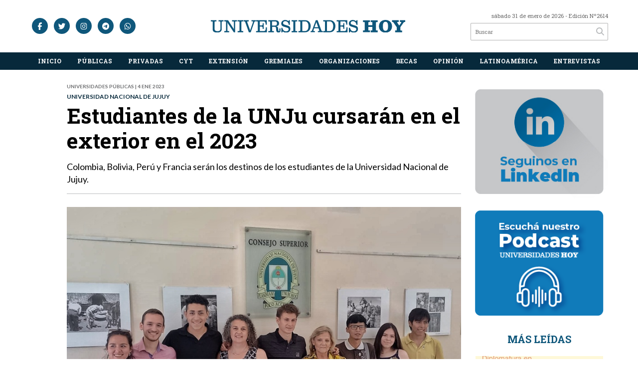

--- FILE ---
content_type: text/html; charset=utf-8
request_url: https://universidadeshoy.com.ar/nota/73874/estudiantes-de-la-unju-cursaran-en-el-exterior-en-el-2023/
body_size: 9855
content:
<!doctype html>
<html class="no-js" lang="es">

<head>
<script async src="https://www.googletagmanager.com/gtag/js?id=G-2B646KRZYD"></script>
<script>
  window.dataLayer = window.dataLayer || [];
  function gtag(){dataLayer.push(arguments);}
  gtag('js', new Date());
  gtag('config', 'UA-131429203-50');
  gtag('config', 'G-2B646KRZYD');
</script>
<base href="https://universidadeshoy.com.ar/">
<meta charset="utf-8">
<meta name="viewport"	 content="width=device-width , initial-scale=1, user-scalable=yes, minimum-scale=0.5, maximum-scale=2.0">
<meta name="language" content="es_ES"/>
<meta name="format-detection" content="telephone=no">
<meta name="generator" content="Vork.com.ar 2.0" />
<meta name="robots"	 content="index, follow" />
<meta itemprop="description" name="description" content="Colombia, Bolivia, Perú y Francia serán los destinos de los estudiantes de la Universidad Nacional de Jujuy." />
<meta itemprop="keywords" name="keywords"content="Estudiantes, de, la, UNJu, cursarán, en, el, exterior, en, el, 2023" />


<!-- Twitter Card data -->
<meta name="twitter:card" content="summary">
<meta name="twitter:site" content="@universihoy">
<meta name="twitter:title" content="Estudiantes de la UNJu cursarán en el exterior en el 2023 - Universidades Hoy">
<meta name="twitter:description" content="Colombia, Bolivia, Perú y Francia serán los destinos de los estudiantes de la Universidad Nacional de Jujuy.">
<meta name="twitter:creator" content="@universihoy">
<meta name="twitter:image" content="https://universidadeshoy.com.ar/uploads/noticias/2/2023/01/20230103193741_unju.jpg">

<!-- Open Graph data -->
<meta property="og:title" content="Estudiantes de la UNJu cursarán en el exterior en el 2023 - Universidades Hoy" />
<meta property="og:type" content="article" />
<meta property="og:url" content="https://universidadeshoy.com.ar/nota/73874/estudiantes-de-la-unju-cursaran-en-el-exterior-en-el-2023/" />
<meta property="og:image" content="https://universidadeshoy.com.ar/uploads/noticias/2/2023/01/20230103193741_unju.jpg" />
<meta property="og:description" content="Colombia, Bolivia, Perú y Francia serán los destinos de los estudiantes de la Universidad Nacional de Jujuy." />
<meta property="og:site_name" content="Universidades Hoy" />
<meta property="og:locale" content="es_LA" />

<meta name="news_keywords" content="Estudiantes, de, la, UNJu, cursarán, en, el, exterior, en, el, 2023" />
<meta property="article:tag" content="Estudiantes, de, la, UNJu, cursarán, en, el, exterior, en, el, 2023">
<meta property="article:section" content="Universidades Públicas">
<link rel="canonical" href="https://universidadeshoy.com.ar/nota/73874/estudiantes-de-la-unju-cursaran-en-el-exterior-en-el-2023/">
<link rel="author" href="./humans.txt" />
<link rel="shortcut icon" href="./uploads/cliente/favicon/20201215085358_universidades-hoy-favicon.png" type="image/png">
<link rel="apple-touch-icon-precomposed" href="./uploads/cliente/touch-icons/apple-touch-icon-precomposed/20201215085358_universidades-hoy-favicon.png">
<link rel="apple-touch-icon-precomposed" sizes="72x72" href="./uploads/cliente/touch-icons/apple-touch-icon-72x72-precomposed/20201215085358_universidades-hoy-favicon.png">
<link rel="apple-touch-icon-precomposed" sizes="76x76" href="./uploads/cliente/touch-icons/apple-touch-icon-76x76-precomposed/20201215085358_universidades-hoy-favicon.png">
<link rel="apple-touch-icon-precomposed" sizes="114x114" href="./uploads/cliente/touch-icons/apple-touch-icon-114x114-precomposed/20201215085358_universidades-hoy-favicon.png">
<link rel="apple-touch-icon-precomposed" sizes="120x120" href="./uploads/cliente/touch-icons/apple-touch-icon-120x120-precomposed/20201215085358_universidades-hoy-favicon.png">
<link rel="apple-touch-icon-precomposed" sizes="152x152" href="./uploads/cliente/touch-icons/apple-touch-icon-152x152-precomposed/20201215085358_universidades-hoy-favicon.png">
<link rel="apple-touch-icon-precomposed" sizes="144x144" href="./uploads/cliente/touch-icons/apple-touch-icon-144x144-precomposed/20201215085358_universidades-hoy-favicon.png">
<link rel="apple-touch-icon" href="./uploads/cliente/touch-icons/touch-icon-192x192/20201215085358_universidades-hoy-favicon.png">
<link rel="stylesheet" href="./style/style_1763561844.min.css"> 
<link href="https://fonts.googleapis.com/css?family=Roboto+Slab:regular,700" rel="stylesheet">
<link href="https://fonts.googleapis.com/css?family=Lato:regular,700" rel="stylesheet">

 <style>

 .ftitulo{ font-family: Roboto Slab, sans-serif; }
 .ftitulo.bold, .ftitulo .bold{ font-weight: 700; }
 .fparrafo{ font-family: Lato, sans-serif; }
 </style>
  <link rel="stylesheet" href="./js/owlcarousel/assets/owl.carousel.min_1763562162.min.css"> 
	<link rel="stylesheet" href="./js/owlcarousel/assets/owl.theme.default.min_1763562164.min.css"> 
<script src="https://code.jquery.com/jquery-3.3.1.js"  integrity="sha256-2Kok7MbOyxpgUVvAk/HJ2jigOSYS2auK4Pfzbm7uH60="  crossorigin="anonymous"></script>
<title>Estudiantes de la UNJu cursarán en el exterior en el 2023 - Universidades Hoy</title>
<meta http-equiv="refresh" content="1800 ">

<link rel="stylesheet" href="./style/selection-sharer_1763561843.min.css"> 

<link rel="amphtml" href="https://universidadeshoy.com.ar/amp/73874/estudiantes-de-la-unju-cursaran-en-el-exterior-en-el-2023/">


	<script type="application/ld+json">
	{
	  "@context": "http://schema.org",
	  "@type": "NewsArticle",
	  "mainEntityOfPage": {
	    "@type": "WebPage",
	    "@id": "https://universidadeshoy.com.ar/nota/73874/estudiantes-de-la-unju-cursaran-en-el-exterior-en-el-2023/"
	  },
	  "articleSection" : "Universidades Públicas",
	  "headline": "Estudiantes de la UNJu cursarán en el exterior en el 2023 - Universidades Hoy",
	  "image": [
	    "https://universidadeshoy.com.ar/uploads/noticias/2/2023/01/20230103193741_unju.jpg"
	   ],
	  "datePublished": "2026-01-31T05:49:11-03:00",
		"publisher": {
			"@type": "Organization",
			"name": "	https://universidadeshoy.com.ar/nota/73874/estudiantes-de-la-unju-cursaran-en-el-exterior-en-el-2023/",
			"logo": {
				"@type": "ImageObject",
				"url": "	",
				"width": 214,
				"height": 60
			},
		"description": "Colombia, Bolivia, Perú y Francia serán los destinos de los estudiantes de la Universidad Nacional de Jujuy."
		}
	}
	</script>
</head>
<!--                            
                               ====                         
                            =========                       
                        ====        ===                     
                     ====    +++++   ====                   
                   ===    ++++++++++   ===                  
                   ===   ++++++++++++    ===                
                    ===    +++++++++    ======              
                     ===    +++++     ==========            
                      ====        =====       ====    
                        ===    =====     +++    ====  
                        =========     ++++++++    ==== 
                        =======     ++++++++++++    ===
                      =========    +++++++++++++++    ===
                   =====     ====    +++++++++++++    ====
               ======         ====    ++++++++++      ====
            ======     ++++     ===    ++++++      ======
          =====      ++++++++    ====           ======
         ====     ++++++++++++    ====        ======
        ====     ++++++++++++++     ====   ======
        =====    +++++++++++++++    ===========
         ====    +++++++++++++     ========
          ====    ++++++++++       =====
           ====     ++++++       ======
            ====     +++       ======
             ====           ======
              ====        ======
               =====   =======
                ===========
                 ========            
                                                                        
 
 =============================================================================
 diseño y programación
 http://www.vork.com.ar
 info@vork.com.ar
 
 -->
<body class="bgbody nota">

<section class="ftitulo">
	<header class="d-none d-md-block" id="header_vorknews">
		<div class="boxed auto pl10 pr10 pt15 pb15">
			<div class="row">
				<div class="col-sm-4 equalheight tal modulo_redes_sociales align-middle">
					<div class="w100p">
						<div class="links_redes_sociales">
			<a class="dib" href="https://www.facebook.com/Universidadeshoy.com.ar" target="_blank">
		<span class="fa-stack fa-md mr dib">
		  <i class="fas cprincipal fa-circle fa-stack-2x"></i>
		  <i class="fab cwhite  fa-facebook-f fa-stack-1x fz15"></i>
		</span>
	</a>
	
		<a class="dib" href="https://twitter.com/universihoy" target="_blank">
		<span class="fa-stack fa-md mr dib">
		  <i class="fas cprincipal fa-circle fa-stack-2x"></i>
		  <i class="fab cwhite  fa-twitter fa-stack-1x fz15"></i>
		</span>
	</a>
	
	
		<a class="dib" href="https://www.instagram.com/universidadeshoy/" target="_blank">
		<span class="fa-stack fa-md mr dib">
		  <i class="fas cprincipal fa-circle fa-stack-2x"></i>
		  <i class="fab cwhite  fa-instagram fa-stack-1x fz15"></i>
		</span>
	</a>
	
	<a class="dib" href="https://t.me/uhhoy" target="_blank">
		<span class="fa-stack fa-md mr dib">
		  <i class="fas cprincipal fa-circle fa-stack-2x"></i>
		  <i class="fab cwhite fa-telegram-plane fa-stack-1x fz15"></i>
		</span>
	</a>

	<a class="dib" href="https://api.whatsapp.com/send?phone=541153843282" target="_blank">
		<span class="fa-stack fa-md mr dib">
		  <i class="fas cprincipal fa-circle fa-stack-2x"></i>
		  <i class="fab cwhite fa-whatsapp fa-stack-1x fz15"></i>
		</span>
	</a>

	</div>
					</div>
				</div>
				<!-- <div class="col-md-3 tac equalheight modulo_clima d-none d-md-flex">
					<div class="middle_magic">
						<div>
													</div>
					</div>
				</div> -->
				<div class="col-sm-5 equalheight modulo_logo">
					<div class="w100p vertical-center horizontal-center">
						<a href="./" class="db mr50" id="logo"><img src="./uploads/cliente/marca/20201209120113_marca-universidadeshoy.svg" width="350" class="db auto" alt="Universidades Hoy" ></a>
					</div>
				</div>
				<div class="col-sm-3 equalheight modulo_buscador align-middle">
					<div class="vertical-center">
						<div class="tar pb3p pt3p w100p">
							<div class="fz11 lh18 tar ctext mb5">
								<span class="capitalize">sábado 31 de enero de 2026</span>  - Edición Nº2614							</div>
							<div id="modulo_banners_cabecera" class="">
</div>							<div id="search" class="">
	<form action="./resultados/" class="posr"  method="get" novalidate="novalidate" class="form-buscador">
		<input type="text" placeholder="Buscar" class="fz11 ftitulo bgwhite p9" name="q" required="required" style="color: rgb(153, 153, 153);"><a href="javascript:;" class="posa top right mr8 mt5 ctextlight" id="boton-buscador"><i class="fa fa-search"></i></a>
	</form>
</div>



<script>
$(function() {
	var form = $('.form-buscador');

	form.each(function(index) {
		$(this).vorkForm({
			sendMethod:   "submit",             			submitButton: "#boton-buscador", 			onErrors: function(m) {
			}
		});
	});
});
</script>
						</div>
					</div>
				</div>
			</div>
		</div>
		<div class="bgsecundario">
			<script src="./js/menu_vorknews_1763561842.min.js"></script> 
<nav id="menu_header_vorknews" class="ftitulo fz12 ttu lh35 lsn tac auto boxed">
	<ul class="w100p" style="display: inline-flex;justify-content: space-between;">

			<li class="dib">
				<a class="tdn pl10 pr10 cwhite btn-principal db hover_menu bgsecundario  " href="./">Inicio</a>
			</li>
						<li class="dib menu-dropdown ">
				<a class="tdn pl10 pr10 cwhite btn-principal db hover_menu bgsecundario "  href="./seccion/publicas/">Públicas</a>
									<ul class="lsn dn z999">
												<li class="hover_menu bgsecundario" style="width: 220px;padding: 5px 22.5px;text-align: left;">
							<a href="./seccion/publicas/universidades-publicas" class="tdn cwhite db btn-secundario">Universidades Públicas</a>
						</li>
												<li class="hover_menu bgsecundario" style="width: 220px;padding: 5px 22.5px;text-align: left;">
							<a href="./seccion/publicas/institutos-publicos" class="tdn cwhite db btn-secundario">Institutos Públicos</a>
						</li>
											</ul>
								</li>
						<li class="dib menu-dropdown ">
				<a class="tdn pl10 pr10 cwhite btn-principal db hover_menu bgsecundario "  href="./seccion/privadas/">Privadas</a>
									<ul class="lsn dn z999">
												<li class="hover_menu bgsecundario" style="width: 220px;padding: 5px 22.5px;text-align: left;">
							<a href="./seccion/privadas/universidades-privadas" class="tdn cwhite db btn-secundario">Universidades Privadas</a>
						</li>
												<li class="hover_menu bgsecundario" style="width: 220px;padding: 5px 22.5px;text-align: left;">
							<a href="./seccion/privadas/institutos-privados" class="tdn cwhite db btn-secundario">Institutos Privados</a>
						</li>
											</ul>
								</li>
						<li class="dib ">
				<a class="tdn pl10 pr10 cwhite btn-principal db hover_menu bgsecundario "  href="./seccion/cyt/">CyT</a>
							</li>
						<li class="dib ">
				<a class="tdn pl10 pr10 cwhite btn-principal db hover_menu bgsecundario "  href="./seccion/extension/">Extensión</a>
							</li>
						<li class="dib ">
				<a class="tdn pl10 pr10 cwhite btn-principal db hover_menu bgsecundario "  href="./seccion/gremiales/">Gremiales</a>
							</li>
						<li class="dib ">
				<a class="tdn pl10 pr10 cwhite btn-principal db hover_menu bgsecundario "  href="./seccion/organizaciones/">Organizaciones</a>
							</li>
						<li class="dib ">
				<a class="tdn pl10 pr10 cwhite btn-principal db hover_menu bgsecundario "  href="./seccion/becas/">Becas</a>
							</li>
						<li class="dib ">
				<a class="tdn pl10 pr10 cwhite btn-principal db hover_menu bgsecundario "  href="./seccion/opinion/">Opinión</a>
							</li>
						<li class="dib ">
				<a class="tdn pl10 pr10 cwhite btn-principal db hover_menu bgsecundario "  href="./seccion/latinoamerica/">Latinoamérica</a>
							</li>
						<li class="dib ">
				<a class="tdn pl10 pr10 cwhite btn-principal db hover_menu bgsecundario "  href="./seccion/entrevistas/">Entrevistas</a>
							</li>
				
	</ul>
</nav>
<script>
 $(document).ready(function() {
	 $("#menu_header_vorknews .menu-dropdown > a").click(function(e){
			e.preventDefault();
		});
		$("#menu_header_vorknews .menu-dropdown").hover(function(e){
			var text = $(this).find(".more").text();
			$(this).find(".more").text(
				text == "+" ? "-" : "+"
			);
 		});
	acomoda_menu();
 })
</script> 


		</div>
	</header>
<div class="w100p z9999 db dn-md" id="menu_header_fixed">
	<div class="barra_muestra_menu p10 bgprincipal ">
		<div class="row middle-xs">
			<a href="./" class="col-xs tal logo-botonera">
				<img src="./uploads/cliente/logo_botonera/20201215093722_universidades-hoy-logo-botonera.svg" alt="" class="ml10 mb4" style="height: 16px;" >
			</a>

			<div class="col-3 dn dn-lg">
				<div id="search" class="">
	<form action="./resultados/" class="posr"  method="get" novalidate="novalidate" class="form-buscador">
		<input type="text" placeholder="Buscar" class="fz11 ftitulo bgwhite p9" name="q" required="required" style="color: rgb(153, 153, 153);"><a href="javascript:;" class="posa top right mr8 mt5 ctextlight" id="boton-buscador"><i class="fa fa-search"></i></a>
	</form>
</div>



<script>
$(function() {
	var form = $('.form-buscador');

	form.each(function(index) {
		$(this).vorkForm({
			sendMethod:   "submit",             			submitButton: "#boton-buscador", 			onErrors: function(m) {
			}
		});
	});
});
</script>
			</div>

			<div class="col-3 tar ftitulo cwhite pr10 fz15 bold lh18 dn dib-md ">
				<span class="capitalize">31/01/2026</span>  - Edición Nº2614			</div>

			<a href="javascript:;" class="dib muestra_menu col tar last-xs">
				<i class="fa fa-bars fa-2x cwhite"></i>
			</a>
		</div>

		<nav class="menu-mobile fz12 ttu lh35 lsn tac posa left dn bgsecundario">
			<ul class="lsn">
				<li class="db">
					<a class="tdn cwhite btn-principal dib hover_menu w100p pl3p bgsecundario bgprincipal-hover  " href="./">Inicio</a>
				</li>
									<li class="db menu-dropdown ">
						<a class="tdn cwhite btn-principal dib hover_menu w100p pl3p bgsecundario bgprincipal-hover " href="./seccion/publicas/"><span class="more">+</span> Públicas</a>
													<ul class="lsn p0 dn">
																<li class="hover_menu bgsecundario pl20">
									<a href="./seccion/publicas/universidades-publicas" class="tdn w100p pl3p cwhite db  btn-secundario">Universidades Públicas</a>
								</li>
																<li class="hover_menu bgsecundario pl20">
									<a href="./seccion/publicas/institutos-publicos" class="tdn w100p pl3p cwhite db  btn-secundario">Institutos Públicos</a>
								</li>
															</ul>
												</li>
									<li class="db menu-dropdown ">
						<a class="tdn cwhite btn-principal dib hover_menu w100p pl3p bgsecundario bgprincipal-hover " href="./seccion/privadas/"><span class="more">+</span> Privadas</a>
													<ul class="lsn p0 dn">
																<li class="hover_menu bgsecundario pl20">
									<a href="./seccion/privadas/universidades-privadas" class="tdn w100p pl3p cwhite db  btn-secundario">Universidades Privadas</a>
								</li>
																<li class="hover_menu bgsecundario pl20">
									<a href="./seccion/privadas/institutos-privados" class="tdn w100p pl3p cwhite db  btn-secundario">Institutos Privados</a>
								</li>
															</ul>
												</li>
									<li class="db ">
						<a class="tdn cwhite btn-principal dib hover_menu w100p pl3p bgsecundario bgprincipal-hover " href="./seccion/cyt/">CyT</a>
											</li>
									<li class="db ">
						<a class="tdn cwhite btn-principal dib hover_menu w100p pl3p bgsecundario bgprincipal-hover " href="./seccion/extension/">Extensión</a>
											</li>
									<li class="db ">
						<a class="tdn cwhite btn-principal dib hover_menu w100p pl3p bgsecundario bgprincipal-hover " href="./seccion/gremiales/">Gremiales</a>
											</li>
									<li class="db ">
						<a class="tdn cwhite btn-principal dib hover_menu w100p pl3p bgsecundario bgprincipal-hover " href="./seccion/organizaciones/">Organizaciones</a>
											</li>
									<li class="db ">
						<a class="tdn cwhite btn-principal dib hover_menu w100p pl3p bgsecundario bgprincipal-hover " href="./seccion/becas/">Becas</a>
											</li>
									<li class="db ">
						<a class="tdn cwhite btn-principal dib hover_menu w100p pl3p bgsecundario bgprincipal-hover " href="./seccion/opinion/">Opinión</a>
											</li>
									<li class="db ">
						<a class="tdn cwhite btn-principal dib hover_menu w100p pl3p bgsecundario bgprincipal-hover " href="./seccion/latinoamerica/">Latinoamérica</a>
											</li>
									<li class="db ">
						<a class="tdn cwhite btn-principal dib hover_menu w100p pl3p bgsecundario bgprincipal-hover " href="./seccion/entrevistas/">Entrevistas</a>
											</li>
								<li class="db bgsecundario search-container">
					<div id="search-mobile" class="p5 dn">
						<form action="./resultados/" class="posr"  method="get" class="form-buscador" novalidate="novalidate">
							<input type="text" placeholder="Buscar" class="fz11 ftitulo bgwhite p9 bdn" name="q" required="required" style="color: rgb(153, 153, 153);"><a href="javascript:;" class="posa top right mr8 ctextlight" id="boton-buscador"><i class="fa fa-search"></i></a>
						</form>
					</div>

				</li>
			</ul>
		</nav>
	</div>
</div>
<script>
 $(document).ready(function() {
	 $(".menu-mobile .menu-dropdown > a").click(function(e){
			e.preventDefault();
			$(".menu-mobile>ul>li").not(".menu-dropdown, .search-container").slideToggle();
			$(this).siblings("ul").slideToggle();

			var text = $(this).find(".more").text();
			$(this).find(".more").text(
				text == "+" ? "-" : "+"
			);
		});
 })
</script>
<div class="bgcaja boxed auto">
	<section id="main" class="pb20">
		<div class="row">
			<div id="columna-noticia-1" class="col-12 col-md-9">
								<div class="row pb3p">
					<div class="pt3p pb3p col-offset-0 col-md-offset-1 col-12 col-md-11 nota-encabezado">
						<h4 class="fparrafo clightgrey bold fz10 lh15 ttu mb5">Universidades Públicas |  4 ene 2023</h4>
						<h3 class="fparrafo csecundario bold fz12 lh16 ttu mb5">Universidad Nacional de Jujuy</h3>
						<h1 class="ftitulo cblack fz43 mb15 bold lh50">Estudiantes de la UNJu cursarán en el exterior en el 2023</h1>
						<h2 class="fparrafo cblack fz18 lh25">Colombia, Bolivia, Perú y Francia serán los destinos de los estudiantes de la Universidad Nacional de Jujuy.</h2>
						<hr class="mt2p bdb bdtextlight">
					</div>
											<div class="col-offset-0 col-md-offset-1 col-12 col-md-11">
							<div class="owl-carousel owl-theme carousel-nota">
																							    <div class="item">
										<img src="./uploads/noticias/5/2023/01/20230103193741_unju.jpg" class="maw100pc" alt="">
																			</div>
															</div>
						</div>
										<!-- TAGS -->
											<div class="col-12 col-md-10 col-md-offset-2 fz10 lh12">
							<div class="bdb bdtextlight tar mt5 pt8 pb8">
								<span class='cprincipal'>TAGS: </span>
								<a href="./tag/386/Peru" class="ctext cprincipal-hover">PERU</a>, <a href="./tag/2009/Bolivia" class="ctext cprincipal-hover">BOLIVIA</a>, <a href="./tag/3733/Colombia" class="ctext cprincipal-hover">COLOMBIA</a>, <a href="./tag/3788/UNJu" class="ctext cprincipal-hover">UNJU</a>, <a href="./tag/8922/Francia" class="ctext cprincipal-hover">FRANCIA</a>, <a href="./tag/21857/Becarios internacionales" class="ctext cprincipal-hover">BECARIOS INTERNACIONALES</a>							</div>
						</div>
										<div class="col-12 col-md-10 col-md-offset-2 fz10 lh12">
						<div class="bdb bdtextlight tar mb8 pt8 pb8">
							<div class="sharethis-inline-share-buttons"></div>
						</div>
					</div>
				</div>
								<div class="row">
					<div class="col-12 col-md-2 fparrafo fz10 lh14 posr ctext columnista">
											</div>
					<div class="col-12 col-md-10 fparrafo ctext fz16 lh28 mb20">
						<div class="wysiwyg mb15 cblack">
														<p style="text-align: justify;">Se llev&oacute; a cabo en el Consejo Superior de la <strong>Universidad Nacional de Jujuy (UNJu),</strong> la reuni&oacute;n entre estudiantes seleccionados/as como becarios/as internacionales, sus padres, madres y/o tutores y autoridades de la casa de altos estudios, para informar aspectos b&aacute;sicos a considerar durante su estancia en el exterior.</p>

<p style="text-align: justify;">La reuni&oacute;n fue encabezada por la<strong> Dra. Beatriz Guerci de Siufi</strong>, Subsecretaria de Internacionalizaci&oacute;n e Integraci&oacute;n Regional quien destac&oacute;: &ldquo;Viajan como representantes de la Universidad Nacional de Jujuy, deben tener conocimiento sobre lo que representa nuestra Instituci&oacute;n y poder promocionarla en el exterior. En este tiempo conocer&aacute;n una nueva cultura y forma de ense&ntilde;anza pero tambi&eacute;n, valorar&aacute;n la importancia de la Educaci&oacute;n P&uacute;blica&rdquo;.</p>

<p style="text-align: justify;">Tambi&eacute;n particip&oacute; la <strong>Ing. Edith Gareca</strong>, Coordinadora Acad&eacute;mica del Programa ARTIFEC &ldquo;ARgentina Francia Ingenieros TECnolog&rdquo;, quien record&oacute; que la convocatoria es financiada por la Secretar&iacute;a de Pol&iacute;ticas Universitarias (SPU) de la Naci&oacute;n lo que implica tambi&eacute;n adherirse a las normas impartidas por la misma.</p>

<p style="text-align: justify;">Luego de la reuni&oacute;n informativa se realiz&oacute; un brindis despedida en el que particip&oacute; la vicerrectora de la UNJu, <strong>Dra. Liliana del Carmen Bergesio</strong>, quien dedic&oacute; unas palabras a las personas presentes: &ldquo;Me toc&oacute; estar de los tres lados, primero como estudiante becada, despu&eacute;s como madre y ahora como autoridad, les puedo garantizar que sus hijos/as ser&aacute;n acompa&ntilde;ados por la Universidad Nacional de Jujuy representada por Relaciones Internacionales, quienes acompa&ntilde;aran su proceso de movilidad. Es una oportunidad &uacute;nica de crecimiento personal, acad&eacute;mico y profesional&rdquo;.&nbsp;</p>

<p style="text-align: justify;">Por la convocatoria PILA viajar&aacute; a la Universidad de Los Llanos, Colombia, la alumna Paula Abigail Reyna, estudiante de la carrera Licenciatura en Antropolog&iacute;a de la Facultad de Humanidades y Ciencias Sociales. De la convocatoria CRISCOS participar&aacute;n tres estudiantes: Manuel Maximiliano Armella y Alvaro Atilio Maidana, ambos estudiantes de la Lic. en Antropolog&iacute;a que viajar&aacute;n con destino a la Universidad Mayor San Sim&oacute;n de Bolivia y la alumna de la Licenciatura en Comunicaci&oacute;n Social, Ana Carolina Gimenez Abreg&uacute;, quien realizar&aacute; su estancia acad&eacute;mica en la Universidad Privada de Tacna, Per&uacute;.</p>

<p style="text-align: justify;">Finalmente por la convocatoria ARFITEC viajar&aacute;n tres estudiantes de la carrera Ingenier&iacute;a Industrial de la Facultad de Ingenier&iacute;a de la UNJu, ellos son, Eduardo Santiago Gaspiri, Emiliano Joaqu&iacute;n Sosa de Martini y Kevin Andr&eacute;s Rivas todos con destino a la Polytech Nancy, en Francia.</p>						</div>
						<div id="modulo_banners_bajo_noticia" class="">
<div class="banner mb15 m730x120">
              <a href="https://www.instagram.com/universidadeshoy/?hl=es-la" target="_blank" data-event_category="nota" data-event_label="Instagram 730x120">
              <img src="./uploads/banners/20210320121201_seguinos-en-instagram-3.gif" class="">
                        </a>
    </div>
<script>
  $(function(){
    gtag('event', 'Display Banner', {
      'event_category': 'nota',
      'event_label': 'Instagram 730x120'
    });
  });
</script>
</div>							<section id="facebook_comments">
				<span class="ctitulo fz22 bold ftitulo lh36 mb15">OPINÁ, DEJÁ TU COMENTARIO:</span>
		<div class="fb-comments" data-href="https://universidadeshoy.com.ar/nota/73874/estudiantes-de-la-unju-cursaran-en-el-exterior-en-el-2023/" data-width="auto" data-num-posts="7"></div>
	</section>
												<span class="ctitulo fz22 bold ftitulo lh36 mt3p dib ttu mb15">Más Noticias</span>
						<section id="mas-noticias" class="pt2p">
							<article class="noticia-18 bdb bdtextlight pb2p mb4p has_image ">
	<a href="./nota/78378/ciencia-y-datos-para-el-desarrollo-sostenible/" class="db">
		<div class="row">
							<div class="col-12 col-md-3 mb10">
					<figure class="posr">
						<div class="ovh">
							<img src="./uploads/noticias/3/2026/01/20260129152308_02-1.jpg" class="d-block d-md-none" alt="Ciencia y datos para el desarrollo sostenible">
							<img src="./uploads/noticias/4/2026/01/20260129152308_02-1.jpg" class="d-none d-md-block" alt="Ciencia y datos para el desarrollo sostenible">
						</div>
					</figure>
				</div>
						<div class="col-12 col-md-9 mb10">
				<h3 class="fparrafo cprincipal fz11 lh20 ttu bold">CONICET- UNSAM</h3>
				<h2 class="ftitulo bold ctitle fz22 lh30">Ciencia y datos para el desarrollo sostenible</h2>
			</div>
		</div>
	</a>
</article>
<article class="noticia-18 bdb bdtextlight pb2p mb4p has_image ">
	<a href="./nota/78379/uces-abre-la-inscripcion-a-la-diplomatura-en-direccion-y-gestion-de-empresas-pymes/" class="db">
		<div class="row">
							<div class="col-12 col-md-3 mb10">
					<figure class="posr">
						<div class="ovh">
							<img src="./uploads/noticias/3/2026/01/20260129154418_02-2.jpg" class="d-block d-md-none" alt="UCES abre la inscripción a la Diplomatura en Dirección y Gestión de Empresas Pymes">
							<img src="./uploads/noticias/4/2026/01/20260129154418_02-2.jpg" class="d-none d-md-block" alt="UCES abre la inscripción a la Diplomatura en Dirección y Gestión de Empresas Pymes">
						</div>
					</figure>
				</div>
						<div class="col-12 col-md-9 mb10">
				<h3 class="fparrafo cprincipal fz11 lh20 ttu bold">Posgrados UCES</h3>
				<h2 class="ftitulo bold ctitle fz22 lh30">UCES abre la inscripción a la Diplomatura en Dirección y Gestión de Empresas Pymes</h2>
			</div>
		</div>
	</a>
</article>
<article class="noticia-18 bdb bdtextlight pb2p mb4p has_image ">
	<a href="./nota/78375/ocho-de-cada-diez-personas-apoyan-la-ensenanza-obligatoria-de-educacion-financiera/" class="db">
		<div class="row">
							<div class="col-12 col-md-3 mb10">
					<figure class="posr">
						<div class="ovh">
							<img src="./uploads/noticias/3/2026/01/20260116204127_screenshot-20260116-203908-chrome.jpg" class="d-block d-md-none" alt="Ocho de cada diez personas apoyan la enseñanza obligatoria de educación financiera">
							<img src="./uploads/noticias/4/2026/01/20260116204127_screenshot-20260116-203908-chrome.jpg" class="d-none d-md-block" alt="Ocho de cada diez personas apoyan la enseñanza obligatoria de educación financiera">
						</div>
					</figure>
				</div>
						<div class="col-12 col-md-9 mb10">
				<h3 class="fparrafo cprincipal fz11 lh20 ttu bold">Educación</h3>
				<h2 class="ftitulo bold ctitle fz22 lh30">Ocho de cada diez personas apoyan la enseñanza obligatoria de educación financiera</h2>
			</div>
		</div>
	</a>
</article>
<article class="noticia-18 bdb bdtextlight pb2p mb4p has_image ">
	<a href="./nota/78374/nuevas-autoridades-de-la-uca-juraron-en-la-sede-del-arzobispado-porteno/" class="db">
		<div class="row">
							<div class="col-12 col-md-3 mb10">
					<figure class="posr">
						<div class="ovh">
							<img src="./uploads/noticias/3/2026/01/20260114080112_img-1020.jpg" class="d-block d-md-none" alt="Nuevas autoridades de la UCA juraron en la sede del Arzobispado porteño">
							<img src="./uploads/noticias/4/2026/01/20260114080112_img-1020.jpg" class="d-none d-md-block" alt="Nuevas autoridades de la UCA juraron en la sede del Arzobispado porteño">
						</div>
					</figure>
				</div>
						<div class="col-12 col-md-9 mb10">
				<h3 class="fparrafo cprincipal fz11 lh20 ttu bold">Universidad Católica Argentina</h3>
				<h2 class="ftitulo bold ctitle fz22 lh30">Nuevas autoridades de la UCA juraron en la sede del Arzobispado porteño</h2>
			</div>
		</div>
	</a>
</article>
<article class="noticia-18 bdb bdtextlight pb2p mb4p has_image ">
	<a href="./nota/78372/la-unpaz-nombro-doctor-honoris-causa-al-indio-solari/" class="db">
		<div class="row">
							<div class="col-12 col-md-3 mb10">
					<figure class="posr">
						<div class="ovh">
							<img src="./uploads/noticias/3/2026/01/20260107112733_indio-solari.jpg" class="d-block d-md-none" alt="La UNPAZ nombró Doctor Honoris Causa al Indio Solari">
							<img src="./uploads/noticias/4/2026/01/20260107112733_indio-solari.jpg" class="d-none d-md-block" alt="La UNPAZ nombró Doctor Honoris Causa al Indio Solari">
						</div>
					</figure>
				</div>
						<div class="col-12 col-md-9 mb10">
				<h3 class="fparrafo cprincipal fz11 lh20 ttu bold">Universidad Nacional de José C. Paz</h3>
				<h2 class="ftitulo bold ctitle fz22 lh30">La UNPAZ nombró Doctor Honoris Causa al Indio Solari</h2>
			</div>
		</div>
	</a>
</article>
<article class="noticia-18 bdb bdtextlight pb2p mb4p has_image ">
	<a href="./nota/78373/resultados-de-la-convocatoria-de-becas-internas-doctorales-y-de-finalizacion-de-doctorado-2025/" class="db">
		<div class="row">
							<div class="col-12 col-md-3 mb10">
					<figure class="posr">
						<div class="ovh">
							<img src="./uploads/noticias/3/2026/01/20260110140720_placas-conicet-institucional-celeste-3-1-2-2.jpg" class="d-block d-md-none" alt="Resultados de la Convocatoria de Becas Internas Doctorales y de Finalización de Doctorado 2025">
							<img src="./uploads/noticias/4/2026/01/20260110140720_placas-conicet-institucional-celeste-3-1-2-2.jpg" class="d-none d-md-block" alt="Resultados de la Convocatoria de Becas Internas Doctorales y de Finalización de Doctorado 2025">
						</div>
					</figure>
				</div>
						<div class="col-12 col-md-9 mb10">
				<h3 class="fparrafo cprincipal fz11 lh20 ttu bold">CONICET</h3>
				<h2 class="ftitulo bold ctitle fz22 lh30">Resultados de la Convocatoria de Becas Internas Doctorales y de Finalización de Doctorado 2025</h2>
			</div>
		</div>
	</a>
</article>
						</section>
						<div id="modulo_banners_bajo_relacionadas" class="">
</div>						<div id="modulo_banners_bajo_comentarios" class="">
</div>					</div>
				</div>
			</div>
			<div id="columna-noticia-2" class="col-12 col-md-3 mt-md-20">
				<aside>
		<script type="text/javascript" src="js/encuestas.js"></script>
		<section id="encuestas" class="mb10 tac">
			<div id='encuesta' class=""></div>
		</section>
		<div id="modulo_banners_bajo_encuesta" class="">
<div class="banner mb15 m280x190">
              <a href="https://www.linkedin.com/company/universidades-hoy/" target="_blank" data-event_category="nota" data-event_label="Linkedin 280x190">
              <img src="./uploads/banners/20230518175653_linkedin.jpg" class="">
                        </a>
    </div>
<script>
  $(function(){
    gtag('event', 'Display Banner', {
      'event_category': 'nota',
      'event_label': 'Linkedin 280x190'
    });
  });
</script>
<div class="banner mb15 m280x190">
              <a href="https://open.spotify.com/show/1ElMLqAbmGvi76XrjMqxXL" target="_blank" data-event_category="nota" data-event_label="Spofity 280x190">
              <img src="./uploads/banners/20230518215751_podcast.png" class="">
                        </a>
    </div>
<script>
  $(function(){
    gtag('event', 'Display Banner', {
      'event_category': 'nota',
      'event_label': 'Spofity 280x190'
    });
  });
</script>
</div></aside>
				<aside id="notas_mas_leidas" class="bgwhite p10 mb15 mt15">
    <h1 class="ttu tac cprincipal bold fz20 lh26 mb10">MÁS LEÍDAS</h1>
    <article class="noticia-12g pb4p pt4p has_image ">
	<a href="./nota/78379/uces-abre-la-inscripcion-a-la-diplomatura-en-direccion-y-gestion-de-empresas-pymes/">
		<figure class="posr mb10">
			<div class="ovh">
				<img src="./uploads/noticias/3/2026/01/20260129154418_02-2.jpg" alt="UCES abre la inscripción a la Diplomatura en Dirección y Gestión de Empresas Pymes" class="z9">
			</div>
		</figure>
		<div>
			<h2 class="ftitulo bold ctitle fz20 lh26">UCES abre la inscripción a la Diplomatura en Dirección y Gestión de Empresas Pymes</h2>
		</div>
		<div class="clear"></div>
	</a>
</article>
    <article class="noticia-12 bdt bdtextlight pb4p pt4p has_image ">
	<a href="./nota/78378/ciencia-y-datos-para-el-desarrollo-sostenible/" class="db">
		<div class="row">
			<figure class="col-4 posr">
				<div class="ovh">
					<img src="./uploads/noticias/4/2026/01/20260129152308_02-1.jpg" alt="Ciencia y datos para el desarrollo sostenible" class="z9">
				</div>
			</figure>
			<div class="pl4 col-8">
				<h4 class="ftitulo ctitle fz12 lh16">Ciencia y datos para el desarrollo sostenible</h4>
				<span class="fz11 ctitle"></span>
			</div>

		</div>
	</a>
</article>
    <div class="clear"></div>
</aside>
<div id="modulo_banners_bajo_mas_leidas" class="">
<div class="banner mb15 m280x190">
              <a href="http://www.ucasal.edu.ar/landing/estudiar-escribania.php?utm_campaign=mediosext&amp;utm_source=universidadeshoy&amp;utm_medium=bannerhome" target="_blank" data-event_category="nota" data-event_label="UCASAL 280x190">
              <img src="./uploads/banners/20210303172827_ucasal.gif" class="">
                        </a>
    </div>
<script>
  $(function(){
    gtag('event', 'Display Banner', {
      'event_category': 'nota',
      'event_label': 'UCASAL 280x190'
    });
  });
</script>
</div>				
<script src="./js/vorkform/vorkform_1763562013.min.js"></script> 
<script type="text/javascript">
$(function() {
	$("#newsletter_form").vorkForm({
		errorClass: "error",                		sendMethod: "ajax",                 		submitButton: "#newsletter_submit", 		onSendEnd:function() {
			$('#newsletter_form').find('.boton').fadeOut(400)
			$('#newsletter_form').find('#newsletter_mail').val('Gracias!');
		}
	});
});
</script>

<div id="newsletter" class="p20 bgprincipal cfondo pt20 mb15">
	<h1 class="ftitulo fz24 lh26 cwhite">NEWSLETTER</h1>
	<p class="fz12 fparrafo cwhite">Suscríbase a nuestro boletín de noticias</p>
	<form id="newsletter_form" action="./ajax/newsletter.php" method="post" accept-charset="utf-8" class="posr">
		<input type="email" name="newsletter_mail" id="newsletter_mail" placeholder="Su email aquí" required="required" class="bdfondo bgwhite p8 fll ctext fparrafo fz12 g12"/>
		<a href="javascript:;" class="posa top right mr8 mt6" id="newsletter_submit"><i class="fa fa-chevron-right"></i></a>
		<div class="clear"></div>
	</form>
</div>
<div id="modulo_banners_bajo_newsletter" class="">
</div>				<div class="dn db-md">
					<a class="twitter-timeline" data-width="600" data-height="280" href="https://twitter.com/universihoy?ref_src=twsrc%5Etfw">Tweets by estudioVork</a> <script async src="https://platform.twitter.com/widgets.js" charset="utf-8"></script><div id="modulo_banners_bajo_widget_twitter" class="">
</div>				</div>
				<div class="ovh dn db-md">
						<div class="mb">
		<div class="fb-page" data-href="https://www.facebook.com/Universidadeshoy.com.ar" data-tabs="timeline" data-width="" data-height="400" data-small-header="false" data-adapt-container-width="true" data-hide-cover="false" data-show-facepile="true"><blockquote cite="https://www.facebook.com/vorkestudio/" class="fb-xfbml-parse-ignore"><a href="https://www.facebook.com/vorkestudio/">Vork diseño</a></blockquote></div>	</div>
	<div id="modulo_banners_bajo_widget_facebook" class="">
</div>				</div>
			</div>
		</div>
	</section>
</div>
<footer class="bgblack bdrbl pt20 pb20">
	<div class="auto boxed">
		<div class="row">
			<div class="col-12 col-md-3 mb">
				<div class="vertical-center">
					<div class="w100p">
						<a href="./" class="dib w100p" id="logo"><img src="./uploads/cliente/logo_botonera/20201215093722_universidades-hoy-logo-botonera.svg" width="100%" alt="Universidades Hoy" ></a>
					</div>
				</div>
			</div>
			<div class="col-12 col-md-9 tar social-container mb">
				<div class="links_redes_sociales">
			<a class="dib" href="https://www.facebook.com/Universidadeshoy.com.ar" target="_blank">
		<span class="fa-stack fa-md mr dib">
		  <i class="fas cprincipal fa-circle fa-stack-2x"></i>
		  <i class="fab cwhite  fa-facebook-f fa-stack-1x fz15"></i>
		</span>
	</a>
	
		<a class="dib" href="https://twitter.com/universihoy" target="_blank">
		<span class="fa-stack fa-md mr dib">
		  <i class="fas cprincipal fa-circle fa-stack-2x"></i>
		  <i class="fab cwhite  fa-twitter fa-stack-1x fz15"></i>
		</span>
	</a>
	
	
		<a class="dib" href="https://www.instagram.com/universidadeshoy/" target="_blank">
		<span class="fa-stack fa-md mr dib">
		  <i class="fas cprincipal fa-circle fa-stack-2x"></i>
		  <i class="fab cwhite  fa-instagram fa-stack-1x fz15"></i>
		</span>
	</a>
	
	<a class="dib" href="https://t.me/uhhoy" target="_blank">
		<span class="fa-stack fa-md mr dib">
		  <i class="fas cprincipal fa-circle fa-stack-2x"></i>
		  <i class="fab cwhite fa-telegram-plane fa-stack-1x fz15"></i>
		</span>
	</a>

	<a class="dib" href="https://api.whatsapp.com/send?phone=541153843282" target="_blank">
		<span class="fa-stack fa-md mr dib">
		  <i class="fas cprincipal fa-circle fa-stack-2x"></i>
		  <i class="fab cwhite fa-whatsapp fa-stack-1x fz15"></i>
		</span>
	</a>

	</div>
			</div>
		</div>


		<div class="col-12 mtg ptbg bdwhite bdt tac pt1p pb1p">
			<nav class="fz10 ttu">
		<a class="ftitulo bold fz11 tdn cwhite cprincipal-hover h_tdu mr3p  " href="./seccion/publicas/">Públicas</a>
		<a class="ftitulo bold fz11 tdn cwhite cprincipal-hover h_tdu mr3p  " href="./seccion/privadas/">Privadas</a>
		<a class="ftitulo bold fz11 tdn cwhite cprincipal-hover h_tdu mr3p  " href="./seccion/cyt/">CyT</a>
		<a class="ftitulo bold fz11 tdn cwhite cprincipal-hover h_tdu mr3p  " href="./seccion/extension/">Extensión</a>
		<a class="ftitulo bold fz11 tdn cwhite cprincipal-hover h_tdu mr3p  " href="./seccion/gremiales/">Gremiales</a>
		<a class="ftitulo bold fz11 tdn cwhite cprincipal-hover h_tdu mr3p  " href="./seccion/organizaciones/">Organizaciones</a>
		<a class="ftitulo bold fz11 tdn cwhite cprincipal-hover h_tdu mr3p  " href="./seccion/becas/">Becas</a>
		<a class="ftitulo bold fz11 tdn cwhite cprincipal-hover h_tdu mr3p  " href="./seccion/opinion/">Opinión</a>
		<a class="ftitulo bold fz11 tdn cwhite cprincipal-hover h_tdu mr3p  " href="./seccion/latinoamerica/">Latinoamérica</a>
		<a class="ftitulo bold fz11 tdn cwhite cprincipal-hover h_tdu mr3p  " href="./seccion/entrevistas/">Entrevistas</a>
		<br>
		<a class="ftitulo bold fz11 tdn cwhite cprincipal-hover h_tdu mr3p  " href="./quienes-somos/">Quiénes somos</a>
		<a class="ftitulo bold fz11 tdn cwhite cprincipal-hover h_tdu mr3p  " href="./contacto/">Contacto</a>
	</nav>
		</div>

		<hr class="bdwhite bdt mb20">
		<div class="row">
			<div class="col-12 col-md-10 mb30">
				<div class="db dib-md tac tal-md mb20 mb-md-0">
									</div>
				<div class="fz10 lh18 cwhite db dib-md vam tac tal-md">
					<p><span style="font-size:10px;">Universidades HOY<br />
Contacto: <a href="/cdn-cgi/l/email-protection" class="__cf_email__" data-cfemail="523b3c343d12273c3b243720213b36333637213a3d2b7c313d3f7c3320">[email&#160;protected]</a> | 11- 5101-3115<br />
Buenos AIres - Buenos Aires- Argentina</span></p>

<p><span style="font-size:10px;">© Copyright 2023 / universidadeshoy.com.ar / Todos los derechos reservados /</span></p>

<p> </p>				</div>
			</div>
			<div class="col-12 col-md-2 tac tar-md vam">
				<style>
a.vork{display: inline-block;width: 100px;height: 35px;white-space: nowrap;overflow: hidden;}
a.vork:hover >img{margin-top: -37px;}
</style>
<a href="http://www.vorknews.com.ar/" target="_blank" class="vork hbg mt-md-15" ><img src="./images/vork_logo.svg" width="100" class="vam" alt="Vorknews Sistema para diarios online" /></a>
			</div>
		</div>
	</div>

</footer>

</section>
<script data-cfasync="false" src="/cdn-cgi/scripts/5c5dd728/cloudflare-static/email-decode.min.js"></script><script>
	gtag('event', 'Universidades Públicas', {
      'event_category': 'Seccion',
      'event_label': 'https://universidadeshoy.com.ar/nota/73874/estudiantes-de-la-unju-cursaran-en-el-exterior-en-el-2023/'
    });
</script>
<link rel="stylesheet" href="./js/fancybox/dist/fancybox_1763562135.min.css"> 
<script src="./js/fancybox/dist/fancybox_1763562135.min.js"></script> 
<!--.container -->
<script src="./js/functions_1763561841.min.js"></script> 
<div id="fb-root"></div>
<script>(function(d, s, id) {
  var js, fjs = d.getElementsByTagName(s)[0];
  if (d.getElementById(id)) return;
  js = d.createElement(s); js.id = id;
  js.src = "//connect.facebook.net/es_ES/sdk.js#xfbml=1&version=v2.7&appId=131595083601066";
  fjs.parentNode.insertBefore(js, fjs);
}(document, 'script', 'facebook-jssdk'));</script>
  <script type="text/javascript" src="./js/owlcarousel/owl.carousel.js"></script>
  <script type="text/javascript">
    $(document).ready(function() {
      $('.owl-carousel').owlCarousel({
        loop:true,
        margin:1,
        nav: true,
        dots: false,
        items: 1,
      });
    });
  </script>



<script type='text/javascript' src='https://platform-api.sharethis.com/js/sharethis.js#property=5f6cb8576d030b0012ecb4d3&product=inline-share-buttons' async='async'></script>


<script src="./js/fontawesome/js/all.min.js" crossorigin="anonymous"></script>



<script defer src="https://static.cloudflareinsights.com/beacon.min.js/vcd15cbe7772f49c399c6a5babf22c1241717689176015" integrity="sha512-ZpsOmlRQV6y907TI0dKBHq9Md29nnaEIPlkf84rnaERnq6zvWvPUqr2ft8M1aS28oN72PdrCzSjY4U6VaAw1EQ==" data-cf-beacon='{"version":"2024.11.0","token":"0ef0b9d6b2b047f08216ad0200e08a9b","r":1,"server_timing":{"name":{"cfCacheStatus":true,"cfEdge":true,"cfExtPri":true,"cfL4":true,"cfOrigin":true,"cfSpeedBrain":true},"location_startswith":null}}' crossorigin="anonymous"></script>
</body>
</html>


--- FILE ---
content_type: image/svg+xml
request_url: https://universidadeshoy.com.ar/uploads/cliente/marca/20201209120113_marca-universidadeshoy.svg
body_size: 1279
content:
<svg id="Layer_1" data-name="Layer 1" xmlns="http://www.w3.org/2000/svg" viewBox="0 0 465.07 29.31"><defs><style>.cls-1{fill:#0f577b;}</style></defs><title>marca-universidadeshoy</title><path class="cls-1" d="M81.38,199.77c3.12,0,6.68-1,6.68-4.72V178.61c0-1.12-.6-1.44-1.6-1.44H83.7v-2.68H95.62v2.68h-3a1.38,1.38,0,0,0-1.4,1.44v16.76c0,5.48-5.44,7.6-10.2,7.6-5.08,0-11.28-1-11.28-7.12V178.61a1.38,1.38,0,0,0-1.4-1.44H65.26v-2.68H78.58v2.68H75.94c-1,0-1.6.32-1.6,1.44v16.84C74.34,198.89,78.38,199.77,81.38,199.77Z" transform="translate(-65.26 -173.82)"/><path class="cls-1" d="M123.46,202.21H120.1l-14.28-20.8-1.32-2.72.32,2.24v17.16c0,1.12.6,1.44,1.6,1.44h2.8v2.68H97.34v-2.68h3a1.44,1.44,0,0,0,1.4-1.48v-19.4a1.44,1.44,0,0,0-1.4-1.48h-3v-2.68h9.12l13.64,20.12.52,1.36-.2-2.44V178.61c0-1.08-.6-1.44-1.56-1.44H116v-2.68h11.83v2.68h-3a1.41,1.41,0,0,0-1.4,1.48Z" transform="translate(-65.26 -173.82)"/><path class="cls-1" d="M129.42,177.17v-2.68h13.44v2.68H140c-1,0-1.56.36-1.56,1.44v19.48c0,1.12.56,1.44,1.56,1.44h2.84v2.68H129.42v-2.68h3a1.44,1.44,0,0,0,1.4-1.48v-19.4a1.44,1.44,0,0,0-1.4-1.48Z" transform="translate(-65.26 -173.82)"/><path class="cls-1" d="M172.82,174.49v2.68c-1.65,0-2.89-.16-3.49,1.48-3.87,10.28-8.15,22.4-8.67,23.76h-4.48l-8.92-24.16c-.48-1-1.36-1.08-2.36-1.08h-1.24v-2.68H156v2.68h-2.84c-.76,0-1,.68-1,1.28,0,.2,0,.4,6.64,18l.48,2,.64-2.08c.4-1.36,6.44-17.8,6.44-18.12,0-1.08-1-1.16-2.48-1.16h-1.36v-2.68Z" transform="translate(-65.26 -173.82)"/><path class="cls-1" d="M182.42,177.17v9.2h4.52a2.33,2.33,0,0,0,2.44-2.36v-2.72h2.32v13.24h-2.36V193c0-1.88-.28-3.8-2.56-3.8h-4.36v10.28h9.76c4.15,0,4.52-4.36,4.67-8.6h2.52v11.36h-26v-2.68h3a1.44,1.44,0,0,0,1.4-1.48v-19.4a1.29,1.29,0,0,0-1.4-1.48h-3v-2.68H199v10.28h-2.52c-.15-3.24-.52-7.6-4.67-7.6Z" transform="translate(-65.26 -173.82)"/><path class="cls-1" d="M205.78,199.53a1.44,1.44,0,0,0,1.4-1.48v-19.4a1.44,1.44,0,0,0-1.4-1.48h-3v-2.68h17.48c4.6,0,8.19,2.28,8.19,7.2,0,4.32-2.68,6.24-6.75,6.84,3.16.52,4.11,1.56,4.47,4.72l.6,5c.08.84.32,1.28,1.24,1.28s1.36-.52,1.36-1.44v-4.6H232V197c0,2.6,0,5.84-5.08,5.84-2.68,0-4.79-1.28-5.11-4.08l-.68-6.12a3.23,3.23,0,0,0-3.16-3.08h-6.16v8.56c0,1.12.56,1.44,1.56,1.44h2.8v2.68H202.74v-2.68Zm6-12.72h7.08a4.8,4.8,0,0,0,4.6-4.92,4.59,4.59,0,0,0-4.44-4.72h-7.24Z" transform="translate(-65.26 -173.82)"/><path class="cls-1" d="M236.1,202.53h-2.24v-10.6h2.48c1.24,4.84,3.4,8.2,8.76,8.2,2.92,0,6.31-1.4,6.31-4.76a3.38,3.38,0,0,0-2.47-3.36l-10-3a7.41,7.41,0,0,1-5.24-7c0-5.32,4.6-8.16,9.52-8.16a11,11,0,0,1,7.6,2.8l1.23-2.16h2.24V185h-2.56c-.6-4.8-3.51-8.28-8.43-8.28-2.68,0-5.32,1.16-5.32,4.24a3.63,3.63,0,0,0,2.56,3.36l10.4,3.24c2.63.8,4.55,3.2,4.55,7,0,5.92-4.6,8.6-10,8.6-3.52,0-5.56-.68-8-2.92Z" transform="translate(-65.26 -173.82)"/><path class="cls-1" d="M258.3,177.17v-2.68h13.44v2.68H268.9c-1,0-1.56.36-1.56,1.44v19.48c0,1.12.56,1.44,1.56,1.44h2.84v2.68H258.3v-2.68h3a1.44,1.44,0,0,0,1.4-1.48v-19.4a1.44,1.44,0,0,0-1.4-1.48Z" transform="translate(-65.26 -173.82)"/><path class="cls-1" d="M274.9,177.17v-2.68H292c7,0,12.12,6.36,12.12,13.16,0,8.2-4.84,14.56-12.76,14.56H274.9v-2.68h3a1.44,1.44,0,0,0,1.4-1.48v-19.4a1.44,1.44,0,0,0-1.4-1.48ZM284,199.53h5.83c7.56,0,9-5.76,9-12.24,0-5.08-2.92-10.12-7.92-10.12H284Z" transform="translate(-65.26 -173.82)"/><path class="cls-1" d="M304.34,199.53c1.48,0,2.44,0,3-1.52l9-23.64h4.36l9.15,24c.4,1,1.68,1.12,2.72,1.12h.64v2.68h-12v-2.68h2.48c.76,0,1-.72,1-1.32,0-.2,0-.32-1.76-5H312.26a52.48,52.48,0,0,0-1.64,5.12c0,1.12,1,1.2,2.84,1.2h.76v2.68H304v-2.68Zm17.64-9-3.8-10.28-.44-2-.52,2.08-3.88,10.24Z" transform="translate(-65.26 -173.82)"/><path class="cls-1" d="M334.06,177.17v-2.68h17.11c7,0,12.12,6.36,12.12,13.16,0,8.2-4.84,14.56-12.76,14.56H334.06v-2.68h3a1.44,1.44,0,0,0,1.4-1.48v-19.4a1.44,1.44,0,0,0-1.4-1.48Zm9.11,22.36H349c7.56,0,9-5.76,9-12.24,0-5.08-2.92-10.12-7.92-10.12h-6.92Z" transform="translate(-65.26 -173.82)"/><path class="cls-1" d="M375.29,177.17v9.2h4.52a2.33,2.33,0,0,0,2.44-2.36v-2.72h2.32v13.24h-2.36V193c0-1.88-.28-3.8-2.56-3.8h-4.36v10.28h9.76c4.16,0,4.52-4.36,4.68-8.6h2.52v11.36h-26v-2.68h3a1.44,1.44,0,0,0,1.4-1.48v-19.4a1.29,1.29,0,0,0-1.4-1.48h-3v-2.68h25.59v10.28h-2.52c-.16-3.24-.52-7.6-4.68-7.6Z" transform="translate(-65.26 -173.82)"/><path class="cls-1" d="M397.94,202.53H395.7v-10.6h2.48c1.23,4.84,3.4,8.2,8.75,8.2,2.92,0,6.32-1.4,6.32-4.76a3.39,3.39,0,0,0-2.48-3.36l-10-3a7.41,7.41,0,0,1-5.24-7c0-5.32,4.6-8.16,9.51-8.16a11,11,0,0,1,7.6,2.8l1.24-2.16h2.24V185h-2.56c-.6-4.8-3.52-8.28-8.44-8.28-2.68,0-5.31,1.16-5.31,4.24a3.63,3.63,0,0,0,2.55,3.36l10.4,3.24c2.64.8,4.56,3.2,4.56,7,0,5.92-4.6,8.6-10,8.6-3.51,0-5.55-.68-8-2.92Z" transform="translate(-65.26 -173.82)"/><path class="cls-1" d="M461.37,178.73a1,1,0,0,0-1,.88v17.64a1,1,0,0,0,1,.88h3.08v4.08h-16.8v-4.08h3.12a1,1,0,0,0,1-.88V190H442v7.24a1,1,0,0,0,1,.88h3.08v4.08H429.3v-4.08h3.11a1,1,0,0,0,1-.88V179.61a1,1,0,0,0-1-.88H429.3v-4.07h16.79v4.07H443a1,1,0,0,0-1,.88v6.24h9.76v-6.24a1,1,0,0,0-1-.88h-3.12v-4.07h16.8v4.07Z" transform="translate(-65.26 -173.82)"/><path class="cls-1" d="M483.21,173.82c8.72,0,15.52,5.63,15.52,14.71s-6.52,14.56-15.56,14.56c-8.84,0-15.71-5.56-15.71-14.56C467.46,179.21,474.25,173.82,483.21,173.82Zm-.2,25.07c5.72,0,6.16-5.64,6.16-10.24s-.12-10.6-6.12-10.6c-5.72,0-6.16,6-6.16,10.48C476.89,192.81,477.45,198.89,483,198.89Z" transform="translate(-65.26 -173.82)"/><path class="cls-1" d="M506.05,198.13h3c1,0,1.16-1.08,1.16-1.8v-5.48l-8-11.16a2.23,2.23,0,0,0-2.24-1.16h-1.27v-4h16v4h-2.8a.87.87,0,0,0-.8.84c0,.64.68,1.44,4.84,7.4,4.28-5.8,5-6.6,5-7.4a.79.79,0,0,0-.84-.84h-2.6v-4h12.84v4h-.88a3.33,3.33,0,0,0-2.64.76l-8,11v6.6c0,1.28.88,1.32,1.64,1.32h2.52v4H506.05Z" transform="translate(-65.26 -173.82)"/></svg>

--- FILE ---
content_type: image/svg+xml
request_url: https://universidadeshoy.com.ar/uploads/cliente/logo_botonera/20201215093722_universidades-hoy-logo-botonera.svg
body_size: 1871
content:
<?xml version="1.0" encoding="utf-8"?>
<!-- Generator: Adobe Illustrator 16.0.0, SVG Export Plug-In . SVG Version: 6.00 Build 0)  -->
<!DOCTYPE svg PUBLIC "-//W3C//DTD SVG 1.1//EN" "http://www.w3.org/Graphics/SVG/1.1/DTD/svg11.dtd">
<svg version="1.1" id="Capa_1" xmlns="http://www.w3.org/2000/svg" xmlns:xlink="http://www.w3.org/1999/xlink" x="0px" y="0px"
	 width="468px" height="32.333px" viewBox="0 0 468 32.333" enable-background="new 0 0 468 32.333" xml:space="preserve">
<path fill="#FFFFFF" d="M17.378,27.383c3.119,0,6.679-1.04,6.679-4.72V6.226c0-1.119-0.601-1.439-1.6-1.439h-2.76v-2.68h11.918v2.68
	h-2.999c-0.84,0-1.4,0.639-1.4,1.439v16.758c0,5.479-5.44,7.598-10.198,7.598c-5.079,0-11.279-0.998-11.279-7.117V6.226
	c0-0.8-0.559-1.439-1.399-1.439H1.261v-2.68h13.317v2.68h-2.639c-1,0-1.6,0.32-1.6,1.439v16.838
	C10.339,26.503,14.378,27.383,17.378,27.383"/>
<path fill="#FFFFFF" d="M59.456,29.823h-3.359L41.818,9.026l-1.319-2.72l0.32,2.24v17.157c0,1.119,0.6,1.438,1.6,1.438h2.799v2.681
	H33.34v-2.681h3.04c0.799,0,1.399-0.679,1.399-1.479V6.267c0-0.8-0.6-1.48-1.399-1.48h-3.04V2.107h9.118l13.639,20.116l0.519,1.36
	l-0.2-2.44V6.227c0-1.08-0.6-1.44-1.56-1.44h-2.839V2.107h11.837v2.679h-2.999c-0.839,0-1.399,0.68-1.399,1.48V29.823z"/>
<path fill="#FFFFFF" d="M65.419,4.787v-2.68h13.438v2.68h-2.839c-0.999,0-1.56,0.36-1.56,1.439v19.478
	c0,1.119,0.561,1.439,1.56,1.439h2.839v2.68H65.419v-2.68h3.04c0.8,0,1.399-0.681,1.399-1.48V6.266c0-0.799-0.599-1.479-1.399-1.479
	H65.419z"/>
<path fill="#FFFFFF" d="M108.815,2.107v2.68c-1.641,0.04-2.881-0.16-3.48,1.479c-3.879,10.279-8.159,22.397-8.678,23.757h-4.48
	L83.258,5.866c-0.479-1-1.359-1.079-2.359-1.079h-1.24v-2.68h12.318v2.68h-2.84c-0.759,0-1.039,0.679-1.039,1.279
	c0,0.2,0.039,0.4,6.639,18.037l0.479,2.04l0.64-2.079c0.4-1.359,6.439-17.798,6.439-18.118c0-1.08-1-1.159-2.479-1.159h-1.36v-2.68
	H108.815z"/>
<path fill="#FFFFFF" d="M118.417,4.787v9.198h4.52c1.519,0,2.439-1.119,2.439-2.359v-2.72h2.32v13.238h-2.359v-1.56
	c0-1.88-0.28-3.799-2.561-3.799h-4.359v10.278h9.759c4.159,0,4.519-4.359,4.679-8.598h2.519v11.358h-25.995v-2.68h3.04
	c0.799,0,1.399-0.681,1.399-1.48V6.266c0-1.079-0.6-1.479-1.399-1.479h-3.04v-2.68h25.596v10.279h-2.52
	c-0.159-3.24-0.52-7.599-4.679-7.599H118.417z"/>
<path fill="#FFFFFF" d="M141.778,27.143c0.799,0,1.399-0.68,1.399-1.48V6.266c0-0.799-0.6-1.479-1.399-1.479h-3.04v-2.68h17.477
	c4.6,0,8.199,2.28,8.199,7.199c0,4.319-2.68,6.239-6.759,6.839c3.16,0.52,4.119,1.559,4.479,4.719l0.6,5.039
	c0.08,0.84,0.319,1.28,1.239,1.28s1.361-0.521,1.361-1.44v-4.599h2.679v3.439c0,2.6-0.04,5.84-5.079,5.84
	c-2.679,0-4.799-1.28-5.119-4.08l-0.68-6.119c-0.16-1.68-1.4-3.079-3.16-3.079h-6.158v8.558c0,1.12,0.56,1.44,1.559,1.44h2.8v2.679
	h-13.438v-2.679H141.778z M147.817,14.425h7.078c2.64,0,4.6-2.359,4.6-4.919c0-2.44-1.84-4.719-4.44-4.719h-7.238V14.425z"/>
<path fill="#FFFFFF" d="M172.098,30.142h-2.239V19.544h2.478c1.24,4.839,3.401,8.199,8.76,8.199c2.919,0,6.318-1.4,6.318-4.761
	c0-1.599-0.92-2.878-2.479-3.358l-10.038-2.96c-3.68-1.12-5.239-4.479-5.239-7.039c0-5.318,4.598-8.158,9.518-8.158
	c2.919,0,5.399,0.88,7.599,2.8l1.239-2.16h2.24v10.478h-2.56c-0.6-4.799-3.519-8.278-8.438-8.278c-2.68,0-5.319,1.159-5.319,4.239
	c0,1.4,0.96,2.839,2.559,3.359l10.399,3.239c2.639,0.801,4.558,3.2,4.558,6.999c0,5.919-4.599,8.6-10.038,8.6
	c-3.519,0-5.559-0.681-8.038-2.919L172.098,30.142z"/>
<path fill="#FFFFFF" d="M194.298,4.787v-2.68h13.438v2.68h-2.84c-1,0-1.56,0.36-1.56,1.439v19.478c0,1.119,0.56,1.439,1.56,1.439
	h2.84v2.68h-13.438v-2.68h3.039c0.8,0,1.4-0.681,1.4-1.48V6.266c0-0.799-0.6-1.479-1.4-1.479H194.298z"/>
<path fill="#FFFFFF" d="M210.897,4.787v-2.68h17.117c6.999,0,12.118,6.359,12.118,13.158c0,8.199-4.839,14.558-12.758,14.558
	h-16.477v-2.68h3.039c0.801,0,1.4-0.681,1.4-1.479V6.267c0-0.8-0.599-1.48-1.4-1.48H210.897z M220.017,27.143h5.838
	c7.559,0,8.999-5.759,8.999-12.238c0-5.079-2.919-10.118-7.919-10.118h-6.918V27.143z"/>
<path fill="#FFFFFF" d="M240.338,27.143c1.479,0,2.439,0,3.04-1.52l8.997-23.636h4.36l9.158,24.036c0.4,1.039,1.68,1.12,2.72,1.12
	h0.64v2.679h-11.958v-2.679h2.479c0.76,0,1.04-0.72,1.04-1.32c0-0.199-0.04-0.319-1.76-4.999h-10.798
	c-1.08,3.279-1.641,4.719-1.641,5.119c0,1.119,0.961,1.2,2.839,1.2h0.761v2.679h-10.197v-2.679H240.338z M257.976,18.144
	l-3.8-10.278l-0.44-2.04l-0.52,2.08l-3.879,10.238H257.976z"/>
<path fill="#FFFFFF" d="M270.057,4.787v-2.68h17.117c6.999,0,12.118,6.359,12.118,13.158c0,8.199-4.84,14.558-12.759,14.558h-16.477
	v-2.68h3.04c0.799,0,1.399-0.681,1.399-1.479V6.267c0-0.8-0.601-1.48-1.399-1.48H270.057z M279.175,27.143h5.84
	c7.558,0,8.998-5.759,8.998-12.238c0-5.079-2.92-10.118-7.918-10.118h-6.92V27.143z"/>
<path fill="#FFFFFF" d="M311.295,4.787v9.198h4.52c1.52,0,2.439-1.119,2.439-2.359v-2.72h2.319v13.238h-2.359v-1.56
	c0-1.88-0.279-3.799-2.561-3.799h-4.358v10.278h9.759c4.159,0,4.52-4.359,4.679-8.598h2.52v11.358h-25.995v-2.68h3.039
	c0.8,0,1.399-0.681,1.399-1.48V6.266c0-1.079-0.6-1.479-1.399-1.479h-3.039v-2.68h25.596v10.279h-2.52
	c-0.16-3.24-0.521-7.599-4.681-7.599H311.295z"/>
<path fill="#FFFFFF" d="M333.937,30.142h-2.24V19.544h2.479c1.239,4.839,3.399,8.199,8.759,8.199c2.92,0,6.317-1.4,6.317-4.761
	c0-1.599-0.92-2.878-2.478-3.358l-10.039-2.96c-3.68-1.12-5.238-4.479-5.238-7.039c0-5.318,4.599-8.158,9.518-8.158
	c2.92,0,5.399,0.88,7.599,2.8l1.24-2.16h2.239v10.478h-2.56c-0.6-4.799-3.519-8.278-8.438-8.278c-2.68,0-5.318,1.159-5.318,4.239
	c0,1.4,0.959,2.839,2.558,3.359l10.399,3.239c2.64,0.801,4.559,3.2,4.559,6.999c0,5.919-4.599,8.6-10.038,8.6
	c-3.519,0-5.559-0.681-8.038-2.919L333.937,30.142z"/>
<path fill="#FFFFFF" d="M397.37,6.346c-0.48,0-1,0.4-1,0.88v17.637c0,0.479,0.52,0.88,1,0.88h3.08v4.079h-16.798v-4.079h3.119
	c0.48,0,1-0.4,1-0.88v-7.239h-9.758v7.239c0,0.479,0.52,0.88,0.999,0.88h3.08v4.079h-16.797v-4.079h3.119
	c0.479,0,0.96-0.4,0.96-0.88V7.227c0-0.48-0.48-0.88-0.96-0.88h-3.119V2.268h16.797v4.079h-3.08c-0.479,0-0.999,0.4-0.999,0.88
	v6.239h9.758V7.227c0-0.48-0.52-0.88-1-0.88h-3.119V2.268h16.798v4.079H397.37z"/>
<path fill="#FFFFFF" d="M419.213,1.427c8.718,0,15.517,5.639,15.517,14.718c0,9.078-6.518,14.557-15.557,14.557
	c-8.838,0-15.717-5.559-15.717-14.557C403.456,6.826,410.255,1.427,419.213,1.427 M419.013,26.503c5.719,0,6.159-5.639,6.159-10.238
	c0-4.56-0.12-10.598-6.119-10.598c-5.719,0-6.159,6.038-6.159,10.478C412.894,20.424,413.453,26.503,419.013,26.503"/>
<path fill="#FFFFFF" d="M442.054,25.744h3c1,0,1.16-1.08,1.16-1.8v-5.479l-7.959-11.158c-0.761-1.04-1.24-1.16-2.24-1.16h-1.279
	V2.147h15.957v3.999h-2.799c-0.44,0-0.801,0.44-0.801,0.84c0,0.64,0.681,1.44,4.84,7.399c4.279-5.799,4.999-6.599,4.999-7.399
	c0-0.68-0.521-0.84-0.84-0.84h-2.601V2.147h12.838v3.999h-0.88c-1.039,0-2.08,0.08-2.638,0.76l-8.039,11.038v6.599
	c0,1.28,0.879,1.32,1.639,1.32h2.521v3.959h-16.878V25.744z"/>
</svg>
